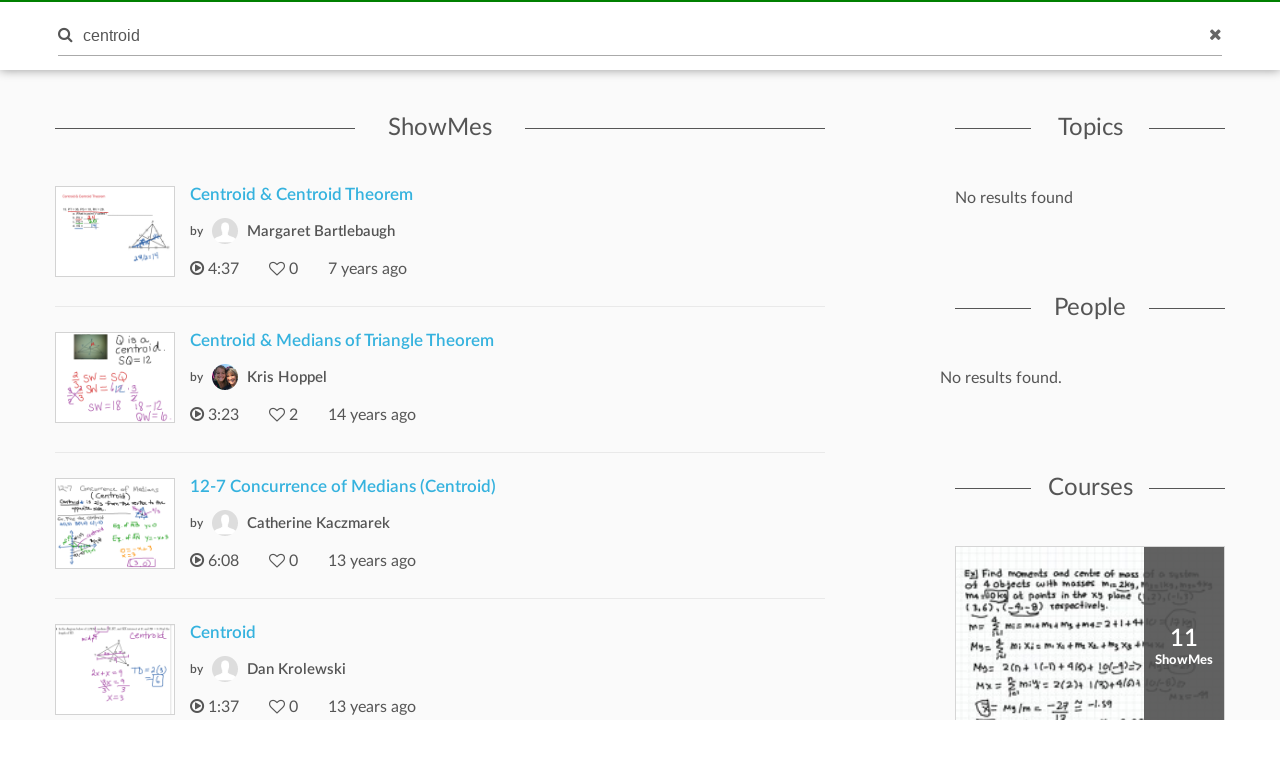

--- FILE ---
content_type: text/html; charset=utf-8
request_url: https://www.showme.com/search/?q=centroid
body_size: 10173
content:
<!DOCTYPE html>
<html>
<head>
    <base href="/">
    <title>ShowMe - centroid</title>
    <meta charset="utf-8">
    <meta http-equiv="X-UA-Compatible" content="IE=edge">
    <meta http-equiv="Content-Type" content="text/html;charset=utf-8"/>
    <meta name="viewport" content="width=device-width" />
    <meta name="viewport" content="width=device-width, initial-scale=1">
    <meta name="author" content="ShowMe"/>
    <meta name="google-site-verification" content="e0JjY-CAHyyIiZUVwiFCq3Jp1Ws7RIPiBtxzoSileU8"/>
    <meta name="apple-itunes-app" content="app-id=445066279">
            <meta name="description" content="ShowMe is an open learning community featuring interactive lessons on a variety of topics."/>            <meta name="keywords" lang="en" content="showme, online learning, lessons, education"/>    <meta name="revisit-after" content="2 Days"/>
    <meta name="expires" content="never"/>
    <meta name="distribution" content="global"/>
            <meta name="robots" content="index,follow"/>
        <link rel="preload" href="/v3/fonts/lato-light/lato-light.woff2" as="font" type="font/woff2" crossorigin>
    <link rel="preload" href="/v3/fonts/lato-heavy/lato-heavy.woff2" as="font" type="font/woff2" crossorigin>
    <link rel="preload" href="/v3/fonts/lato-normal/lato-normal.woff2" as="font" type="font/woff2" crossorigin>
    <link rel="preload" href="/v3/fonts/lato-semibold/lato-semibold.woff2" as="font" type="font/woff2" crossorigin>
    <link rel="preload" href="/v3/fonts/lato-normal-italic/lato-normal-italic.woff2" as="font" type="font/woff2" crossorigin>
            <meta property="fb:app_id" content="183093968375080"/>
        <meta property="og:url" content="https://www.showme.com"/>
        <meta property="og:title" content="ShowMe - The Online Learning Community"/>
        <meta property="og:image" content="http://media.showmeapp.com/pics/logowide2.png"/>
        <meta property="og:description" content="ShowMe is an open online learning community where anyone can learn and teach any topic. Our iPad app lets you easily create and share video lessons."/>
        <META HTTP-EQUIV="Content-type" CONTENT="text/html; charset=UTF-8">
        

    <link href="/v3/css/main.css" rel="stylesheet" />
    <link href="/v3/css/normalize.css" rel="stylesheet" />
    <link href="/v3/css/normalize.css" rel="stylesheet" />
    <link href="/v3/css/font-awesome.min.css" rel="stylesheet" />
    <link href="/v3/css/lato-font.min.css" rel="stylesheet" />
    <link href="/v3/css/grid.min.css" rel="stylesheet" />
    
    <link href="/v3/css/pages/search.css" rel="stylesheet"/>
    
        <!--<script type="text/javascript" src="/js/iepngfix_tilebg.js"></script>>
    <!--[if IE 6]>
    <link rel="stylesheet" type="text/css" href="/css/fix-ie6.css"/>
    <![endif]-->
    <!--[if IE]>
    <link rel="stylesheet" type="text/css" href="/css/fix-ie.css"/>
    <![endif]-->
    <script type="text/javascript" src="/v3/js/jquery.min.js"></script>
    <script type="text/javascript">var _sf_startpt = (new Date()).getTime()</script>
    <script type="text/javascript" src="/v3/js/main.js"></script>
    
            
    <link href="/v3/css/select2.min.css" rel="stylesheet" />
    <script type="text/javascript" src="/v3/js/jquery.datePicker.js"></script>
    <script type="text/javascript" src="/v3/js/jquery.validate.pack.js"></script>
    <script type="text/javascript" src="/v3/js/jquery.form.js"></script>
    <script type="text/javascript" src="/v3/js/date.js"></script>
    <script type="text/javascript" src="/v3/js/popup.js"></script>
    <script type="text/javascript" src="/v3/js/underscore.js"></script>
    <script type="text/javascript" src="/v3/js/browser.min.js"></script>
    <script type="text/javascript" src="/v3/js/boxy.js"></script>
    <script type="text/javascript" src="/v3/js/select2.min.js"></script>
    <script type="text/javascript" src="/v3/js/jquery.creditCardValidator.js"></script>
    <script type="text/javascript" src="/v3/js/main_old.js"></script>
    
            
    <script type="text/javascript" language="javascript">
    

        
            var flagForAxajCallTopicOrg = 0;
            var loggedin = false;
            var userid = 0;
            var userRole = 0;
             
                var APPURL = "";
            </script>

    <!-- main styles -->
    
    <style>
        .btn-create:hover{
            background-color: #0b93d5;
        }
    </style>
        <!-- Facebook Pixel Code -->
        <!-- End Facebook Pixel Code -->
  <!-- PayPal BEGIN -->
  <!-- PayPal END -->
    <script type="text/javascript">
        (function(a,b,c,d,e,f,g){e['ire_o']=c;e[c]=e[c]||function(){(e[c].a=e[c].a||[]).push(arguments)};f=d.createElement(b);g=d.getElementsByTagName(b)[0];f.async=1;f.src=a;g.parentNode.insertBefore(f,g);})('https://utt.impactcdn.com/A2977075-dbf6-493c-b594-baab0cf61ccb1.js','script','ire',document,window);
    </script>
    
    
        <!-- Google Tag Manager -->
        <script>(function(w,d,s,l,i){w[l]=w[l]||[];w[l].push({'gtm.start':
                    new Date().getTime(),event:'gtm.js'});var f=d.getElementsByTagName(s)[0],
                j=d.createElement(s),dl=l!='dataLayer'?'&l='+l:'';j.async=true;j.src=
                'https://www.googletagmanager.com/gtm.js?id='+i+dl;f.parentNode.insertBefore(j,f);
            })(window,document,'script','dataLayer','GTM-W96GKHJ');</script>
        <!-- End Google Tag Manager -->
    
<script async src="https://pagead2.googlesyndication.com/pagead/js/adsbygoogle.js?client=ca-pub-8598995915458133"
     crossorigin="anonymous"></script>
</head>
<body >
    
    <script type="text/javascript">
        ire('identify', {
            customerId: '',
            customerEmail: ''
        });
    </script>
    
    <!-- Google Tag Manager (noscript) -->
    <noscript><iframe src="https://www.googletagmanager.com/ns.html?id=GTM-W96GKHJ"
                      height="0" width="0" style="display:none;visibility:hidden"></iframe></noscript>
    <!-- End Google Tag Manager (noscript) -->
    <div class="cm-app-component">
        <div class="main">
         <div class="cm-navbar"style="border-top: 2px solid green">
             <div class="se-navbar-box">
                <div class="se-navbar">
                    <div class="navbar-search active">
                        <form method="GET" action="/search">
                            <div class="search-input">
                                <input type="text" name="q" id="search_field" placeholder="Search ShowMes, topics and people"
                                       value="centroid" >
                            </div>
                            <div class="submit-search fa fa-search"></div>
                            <div class="cancel-search fa fa-close"></div>
                        </form>
                    </div>
                    <ul class="navbar-items">
                        <li class="logo mobile-item logo-sm mobile-menu-switcher"><a href="javascript:;"><img src="/v3/images/svg/logo-plus-text.svg"></a></li>
                        <li class="link"><a href="/learn">Learn</a></li>
                        <li class="link"><a href="/pricing">Pricing</a></li>
                        <li class="btn btn-outline"><a onmouseover="this.style.backgroundColor='#f2f7f9'" onmouseout="this.style.backgroundColor='#fff'" href="/create">Create a ShowMe</a></li>
                        <li class="logo logo-lg"><a href="/"><img src="/v3/images/svg/logo-plus-text.svg"></a></li>
                        <li class="logo logo-sm"><a href="/"><img src="/v3/images/svg/logo.svg"></a></li>

                        <!-- es ete aut exac 4i -->
                        <!-- <li class="btn pull-right"><a href="/learn">Sign Up</a></li>
                        <li class="link pull-right"><a href="javascript:;">Login</a></li> -->

                        <!-- auth exaci -->
                                                    <!-- es ete aut exac 4i -->
                            <li class="link pull-right signup-btn"><a href="/signup">Sign Up</a></li>
                            <li class="link pull-right"><a href="/login">Login</a></li>
                                                <li class="icon pull-right"><a href="javascript:;" class="fa fa-search enable-search"></a></li>
                        <li class="icon pull-right mobile-item"><a href="javascript:;" class="fa fa-search enable-search"></a></li>
                    </ul>
                </div>
            </div>
            <ul class="se-mobile-menu">
                                    <li class="menu-item"><a href="https://www.showme.com">Home</a></li>
                                <li class="menu-item"><a href="/create">Create a ShowMe</a></li>
                <li class="menu-item"><a href="/learn">Learn</a></li>
                                                                <li class="menu-item"><a href="/pricing">Pricing</a></li>
                <li class="menu-item bb"><a href="/blog">Blog</a></li>
                <li class="menu-item"><a href="/community_guidelines">Community Guidelines</a></li>
                <li class="menu-item"><a href="/faq">FAQ</a></li>
                <li class="menu-item bb"><a href="/contact">Contact Us</a></li>
                                <li class="menu-item"><a href="/login">Log In</a></li>
                <li class="menu-item"><a href="/signup">Sign Up</a></li>
                            </ul>
            <div class="se-content se-desktop-menu-content">
                <ul class="se-desktop-menu link-no-style list-unstyled" (click)="switchDesktopMenu()">
                    <li><a href="/profile#Profile">Edit Profile</a></li>
                    <li><a href="/profile#Showmes">Edit ShowMes</a></li>
                                                                                    <li><a href="/profile#Students">Students</a></li>
                        <li><a href="/students_showmes">Students' ShowMes</a></li>
                                        <li><a href="/profile#Settings">Settings</a></li>
                    <li><a href="/user_subscriptions">My Subscriptions</a></li>
                    <li><a href="/referral_program">ShowMe Ambassadors</a></li>
                    <li><a href="javascript:" class="logout">Logout</a></li>
                </ul>
            </div>
        </div>
	<script>
		if (!loggedin) {
            var following = [];
            var topicsFollowStatus = [];
		}else{
			var following = false
			var topicsFollowStatus = null
		}
	</script>


<script type="text/template" id="template">
    <% _.each( rc.data.items, function( listItem ){ %>
    <div class="col-xs-12 col-sm-6 col-md-12 search-showme-col">
        <div class="search-showme-box">
            <div class="video-link-box">
                <img alt="most-viewed-thumbnail" src="<%- listItem.thumbnail %>">
                <% if(listItem.privacy == 'paid'){ %>
                <div class="price_green_ribbon">
                    <span class="price">$1.99</span>
                </div>
                <% } %>
                <a rel="Search:<%- listItem.id %>" href="/sh/?h=<%- listItem.url_hash %>">
                    <div class="hover-box"></div>
                </a>
            </div>
            <div class="video-link-footer-box link-no-style lg">
                <a rel="Search:<%- listItem.id %>" href="/sh/?h=<%- listItem.url_hash %>"><%- truncateString(listItem.title,60) %></a>
                <div class="topic-item-author">

                    <span class="avatar-pre">by</span>
                    <span class="avatar">
                        <a href="/<%- listItem.creator_user_name %>">
                            <img alt="crator-avatar" src="<%- listItem.creator_avatar %>">
                        </a>
                    </span>
                    <span>
                        <a href="/<%- listItem.creator_user_name %>"><%- listItem.creator_fname %> <%- listItem.creator_lname %></a>
                    </span>

                        <span class="pull-right likes-box">
                            <span class="fa fa-heart-o"></span>
                            <span></span>
                        </span>
                </div>
                <div class="topic-item-details">
                    <ul class="list-unstyled list-inline">
                        <li>
                            <% if(listItem.showme_type == "video"){ %>
                            <span class="fa fa-play-circle-o"></span>
                            <span><%- fancyTimeFormat(listItem.duration/1000) %></span>
                            <%}else{%>
                            <span class="fa fa-file-text-o"></span>
                            <span><%- listItem.page_count %></span>
                            <%}%>
                        </li>
                        <li>
                            <span class="fa fa-heart-o"></span>
                            <span><%- listItem.likes %></span>
                        </li>
                        <li>
                            <span><%- timeSince(listItem.uploaded_time) %></span>
                        </li>
                    </ul>
                </div>
            </div>
        </div>
    </div>
    <% }); %>
</script>

<script type="text/template" id="template-topics">
    <% _.each( topic.data.items, function( listItem ){ %>
        <li>
            <div class="topic-title">
                <a href="/topic/<%- listItem.slug %>"><%- listItem.name %></a>
            </div>
            <div class="topic-actions">
                <!--<button class="follow-btn btn-outline <% if(Object.values(topicsFollowStatus).indexOf(listItem.id) != -1){ %>fill<% }%>" type="button" data-toggle="tooltip" title="<% if(Object.values(topicsFollowStatus).indexOf(listItem.id) != -1){%>Unfollow<%}else{%>Follow<%}%>" onclick="<% if(Object.values(topicsFollowStatus).indexOf(listItem.id) != -1){%> un<%}%>followtopicSearch(<%- listItem.id %>,this)"><% if(Object.values(topicsFollowStatus).indexOf(listItem.id) == -1){ %><span class="fa fa-rss" aria-hidden="true"></span> <% }else{ %> <span class="fa fa-check" style='font-size: 14px;' aria-hidden="true"></span><% } %></button>-->
            </div>
        </li>
    <% }); %>
</script>

<script type="text/template" class="search-template-pepole">
    <% _.each( pepole.data.items, function( listItem ){ %>
        <div class="recomended-item">
            <div class="avatar">
                <a href="/<%- listItem.user_name %>">
                    <img alt="avatar" src="<%- listItem.avatar %>">
                </a>
            </div>
            <div class="actions">
                <button data-toggle="tooltip" title="<% if(Object.values(following).indexOf(listItem.user_id) == -1){ %>Follow<%}else{%>Unfollow<%}%>" class="follow-btn btn-outline <% if(Object.values(following).indexOf(listItem.user_id) == -1){ %><%}else{%>fill<%}%>"  name="button" onclick="javascript:multyfollow(<%-listItem.user_id%>, this)">
                    <% if(Object.values(following).indexOf(listItem.user_id) == -1){ %><span class="fa fa-rss" aria-hidden="true"></span><% }else{ %><span class="fa fa-check" aria-hidden="true"></span><% } %>
                </button>
            </div>
            <div class="name">
                <a href="/<%- listItem.user_name %>">
                    <%- listItem.fname %> <%- listItem.lname %>
                </a>
            </div>
        </div>
    <% }); %>
</script>

<script type="text/template" id="template-courses">
    <% _.each( rc.data.items, function( listItem ){ %>
    <div class="col-md-12 col-sm-12 col-xs-12">
        <div class="course-tiem">
            <div class="se-grid-item">
                <a class="item-link" href="/course/<%- listItem.id %>">
                    <img alt="course-thumbnail" src="<%- listItem.thumbnail %>">
                    <div class="left-panel">
                        <div class="description">
                            <p class="big-text"><%- listItem.showmes_count %></p>
                            <span>ShowMes</span>
                        </div>
                    </div>
                </a>
            </div>
            <div class="video-link-footer-box link-no-style">
                <a href="/course/<%- listItem.id %>"><%- truncateString(listItem.name,20) %></a>
                <div class="topic-item-author">
                    <span class="avatar-pre">by</span>
                    <a href="/<%- listItem.creator_user_name %>">
                        <span class="avatar">
                            <img alt="crator-avatar" src="<%- listItem.creator_avatar %>">
                        </span>
                        <span>
                            <%- listItem.creator_fname %>
                            <%- listItem.creator_lname %>
                        </span>
                    </a>
                    <span class="pull-right likes-box">
                        <span class="fa fa-heart-o"></span>
                        <span><%- listItem.likes %></span>
                    </span>
                </div>
            </div>
        </div>
    </div>
    <% }); %>
</script>
<div id="mainContent">
	<div class="se-content">
        		<div class="search-body">
			<div class="row">
				<div class="col-xs-12 col-sm-7 col-md-8">
					<div class="search-showmes se-data-wait loaded">
						<div class="se-line-title">ShowMes</div>
						<div class="search-content search-content-1">
							<div class="row">
                                                                                                    	                                        											<div class="col-xs-12 col-sm-6 col-md-12 search-showme-col">
											<div class="search-showme-box">
									 			<div class="video-link-box">
                                                                                            																	<img alt="most-viewed-thumbnail" src="https://showme1-9071.kxcdn.com/2018/04/16/20/8P3fMrA_ShowMe_last_thumb.jpg">
													                                                    													<a rel="Search:2829864:centroid:1:" href="/sh/?h=8P3fMrA">
														<div class="hover-box"></div>
													</a>
												</div>
												<div class="video-link-footer-box link-no-style lg">
													<a rel="Search:2829864:centroid:1:" href="/sh/?h=8P3fMrA">Centroid &#38; Centroid Theorem</a>
													<div class="topic-item-author">
                                                        														<span class="avatar-pre">by</span>
															<span class="avatar">
																<a href="/Margaret-Bartlebaugh">
																	<img alt="crator-avatar" src="https://showme1-9071.kxcdn.com/pics/generic-profile-pic-v2.png">
																</a>
															</span>
														<span>
															<a href="/Margaret-Bartlebaugh">Margaret Bartlebaugh</a>
														</span>
																												<span class="pull-right likes-box">
															<span class="fa fa-heart-o"></span>
															<span>0</span>
														</span>
													</div>
													<div class="topic-item-details">
														<ul class="list-unstyled list-inline">
															<li>
                                                                																	<span class="fa fa-play-circle-o"></span>
																	<span>4:37</span>
                                                                															</li>
															<li>
																<span class="fa fa-heart-o"></span>
																<span>0</span>
															</li>
															<li>
																<span>7 years  ago</span>
															</li>
														</ul>
													</div>
												</div>
											</div>
										</div>
																			                                        											<div class="col-xs-12 col-sm-6 col-md-12 search-showme-col">
											<div class="search-showme-box">
									 			<div class="video-link-box">
                                                                                            																	<img alt="most-viewed-thumbnail" src="https://showme0-9071.kxcdn.com/files/45132/pictures/thumbs/133414/last_thumb1326944655.jpg">
													                                                    													<a rel="Search:133414:centroid:2:" href="/sh/?h=NxznIUC">
														<div class="hover-box"></div>
													</a>
												</div>
												<div class="video-link-footer-box link-no-style lg">
													<a rel="Search:133414:centroid:2:" href="/sh/?h=NxznIUC">Centroid &#38; Medians of Triangle Theorem</a>
													<div class="topic-item-author">
                                                        														<span class="avatar-pre">by</span>
															<span class="avatar">
																<a href="/Khoppel">
																	<img alt="crator-avatar" src="https://showme1-9071.kxcdn.com/pics/profile/avatar/Khoppel_1c1e521a465ae36826cd001aa4b7b367.png">
																</a>
															</span>
														<span>
															<a href="/Khoppel">Kris Hoppel</a>
														</span>
																												<span class="pull-right likes-box">
															<span class="fa fa-heart-o"></span>
															<span>2</span>
														</span>
													</div>
													<div class="topic-item-details">
														<ul class="list-unstyled list-inline">
															<li>
                                                                																	<span class="fa fa-play-circle-o"></span>
																	<span>3:23</span>
                                                                															</li>
															<li>
																<span class="fa fa-heart-o"></span>
																<span>2</span>
															</li>
															<li>
																<span>14 years  ago</span>
															</li>
														</ul>
													</div>
												</div>
											</div>
										</div>
																			                                        											<div class="col-xs-12 col-sm-6 col-md-12 search-showme-col">
											<div class="search-showme-box">
									 			<div class="video-link-box">
                                                                                            																	<img alt="most-viewed-thumbnail" src="https://showme0-9071.kxcdn.com/files/70924/pictures/thumbs/199436/last_thumb1334429146.jpg">
													                                                    													<a rel="Search:199436:centroid:3:" href="/sh/?h=E2yd1yi">
														<div class="hover-box"></div>
													</a>
												</div>
												<div class="video-link-footer-box link-no-style lg">
													<a rel="Search:199436:centroid:3:" href="/sh/?h=E2yd1yi">12-7 Concurrence of Medians (Centroid)</a>
													<div class="topic-item-author">
                                                        														<span class="avatar-pre">by</span>
															<span class="avatar">
																<a href="/cathykaczmarek">
																	<img alt="crator-avatar" src="https://showme1-9071.kxcdn.com/pics/generic-profile-pic-v2.png">
																</a>
															</span>
														<span>
															<a href="/cathykaczmarek">Catherine Kaczmarek</a>
														</span>
																												<span class="pull-right likes-box">
															<span class="fa fa-heart-o"></span>
															<span>0</span>
														</span>
													</div>
													<div class="topic-item-details">
														<ul class="list-unstyled list-inline">
															<li>
                                                                																	<span class="fa fa-play-circle-o"></span>
																	<span>6:08</span>
                                                                															</li>
															<li>
																<span class="fa fa-heart-o"></span>
																<span>0</span>
															</li>
															<li>
																<span>13 years  ago</span>
															</li>
														</ul>
													</div>
												</div>
											</div>
										</div>
																			                                        											<div class="col-xs-12 col-sm-6 col-md-12 search-showme-col">
											<div class="search-showme-box">
									 			<div class="video-link-box">
                                                                                            																	<img alt="most-viewed-thumbnail" src="https://showme0-9071.kxcdn.com/files/65632/pictures/thumbs/209080/last_thumb1335615871.jpg">
													                                                    													<a rel="Search:209080:centroid:4:" href="/sh/?h=XsExDiS">
														<div class="hover-box"></div>
													</a>
												</div>
												<div class="video-link-footer-box link-no-style lg">
													<a rel="Search:209080:centroid:4:" href="/sh/?h=XsExDiS">Centroid</a>
													<div class="topic-item-author">
                                                        														<span class="avatar-pre">by</span>
															<span class="avatar">
																<a href="/dkro7585">
																	<img alt="crator-avatar" src="https://showme1-9071.kxcdn.com/pics/generic-profile-pic-v2.png">
																</a>
															</span>
														<span>
															<a href="/dkro7585">Dan Krolewski</a>
														</span>
																												<span class="pull-right likes-box">
															<span class="fa fa-heart-o"></span>
															<span>0</span>
														</span>
													</div>
													<div class="topic-item-details">
														<ul class="list-unstyled list-inline">
															<li>
                                                                																	<span class="fa fa-play-circle-o"></span>
																	<span>1:37</span>
                                                                															</li>
															<li>
																<span class="fa fa-heart-o"></span>
																<span>0</span>
															</li>
															<li>
																<span>13 years  ago</span>
															</li>
														</ul>
													</div>
												</div>
											</div>
										</div>
																			                                        											<div class="col-xs-12 col-sm-6 col-md-12 search-showme-col">
											<div class="search-showme-box">
									 			<div class="video-link-box">
                                                                                            																	<img alt="most-viewed-thumbnail" src="https://showme0-9071.kxcdn.com/files/52915/pictures/thumbs/386781/last_thumb1349975948.jpg">
													                                                    													<a rel="Search:386781:centroid:5:" href="/sh/?h=nrMOFGa">
														<div class="hover-box"></div>
													</a>
												</div>
												<div class="video-link-footer-box link-no-style lg">
													<a rel="Search:386781:centroid:5:" href="/sh/?h=nrMOFGa">5-3 ex. 1 Centroid</a>
													<div class="topic-item-author">
                                                        														<span class="avatar-pre">by</span>
															<span class="avatar">
																<a href="/smarker">
																	<img alt="crator-avatar" src="https://showme1-9071.kxcdn.com/pics/profile/avatar/smarker_b28410f5cb286c056aa43ed1a66b5846.jpg">
																</a>
															</span>
														<span>
															<a href="/smarker">Stephen Marker</a>
														</span>
																												<span class="pull-right likes-box">
															<span class="fa fa-heart-o"></span>
															<span>0</span>
														</span>
													</div>
													<div class="topic-item-details">
														<ul class="list-unstyled list-inline">
															<li>
                                                                																	<span class="fa fa-play-circle-o"></span>
																	<span>5:21</span>
                                                                															</li>
															<li>
																<span class="fa fa-heart-o"></span>
																<span>0</span>
															</li>
															<li>
																<span>13 years  ago</span>
															</li>
														</ul>
													</div>
												</div>
											</div>
										</div>
																			                                        											<div class="col-xs-12 col-sm-6 col-md-12 search-showme-col">
											<div class="search-showme-box">
									 			<div class="video-link-box">
                                                                                            																	<img alt="most-viewed-thumbnail" src="https://showme0-9071.kxcdn.com/files/52915/pictures/thumbs/387404/last_thumb1349982357.jpg">
													                                                    													<a rel="Search:387404:centroid:6:" href="/sh/?h=q2ZZlrM">
														<div class="hover-box"></div>
													</a>
												</div>
												<div class="video-link-footer-box link-no-style lg">
													<a rel="Search:387404:centroid:6:" href="/sh/?h=q2ZZlrM">5-3 ex. 2 Graphing Centroid</a>
													<div class="topic-item-author">
                                                        														<span class="avatar-pre">by</span>
															<span class="avatar">
																<a href="/smarker">
																	<img alt="crator-avatar" src="https://showme1-9071.kxcdn.com/pics/profile/avatar/smarker_b28410f5cb286c056aa43ed1a66b5846.jpg">
																</a>
															</span>
														<span>
															<a href="/smarker">Stephen Marker</a>
														</span>
																												<span class="pull-right likes-box">
															<span class="fa fa-heart-o"></span>
															<span>0</span>
														</span>
													</div>
													<div class="topic-item-details">
														<ul class="list-unstyled list-inline">
															<li>
                                                                																	<span class="fa fa-play-circle-o"></span>
																	<span>3:32</span>
                                                                															</li>
															<li>
																<span class="fa fa-heart-o"></span>
																<span>0</span>
															</li>
															<li>
																<span>13 years  ago</span>
															</li>
														</ul>
													</div>
												</div>
											</div>
										</div>
																			                                        											<div class="col-xs-12 col-sm-6 col-md-12 search-showme-col">
											<div class="search-showme-box">
									 			<div class="video-link-box">
                                                                                            																	<img alt="most-viewed-thumbnail" src="https://showme0-9071.kxcdn.com/files/128932/pictures/thumbs/408509/last_thumb1350569083.jpg">
													                                                    													<a rel="Search:408509:centroid:7:" href="/sh/?h=Rh9x6x6">
														<div class="hover-box"></div>
													</a>
												</div>
												<div class="video-link-footer-box link-no-style lg">
													<a rel="Search:408509:centroid:7:" href="/sh/?h=Rh9x6x6">Centroid composite area, 5.4</a>
													<div class="topic-item-author">
                                                        														<span class="avatar-pre">by</span>
															<span class="avatar">
																<a href="/T-Thomas">
																	<img alt="crator-avatar" src="https://showme1-9071.kxcdn.com/pics/generic-profile-pic-v2.png">
																</a>
															</span>
														<span>
															<a href="/T-Thomas">T Thomas</a>
														</span>
																												<span class="pull-right likes-box">
															<span class="fa fa-heart-o"></span>
															<span>0</span>
														</span>
													</div>
													<div class="topic-item-details">
														<ul class="list-unstyled list-inline">
															<li>
                                                                																	<span class="fa fa-play-circle-o"></span>
																	<span>10:26</span>
                                                                															</li>
															<li>
																<span class="fa fa-heart-o"></span>
																<span>0</span>
															</li>
															<li>
																<span>13 years  ago</span>
															</li>
														</ul>
													</div>
												</div>
											</div>
										</div>
																			                                        											<div class="col-xs-12 col-sm-6 col-md-12 search-showme-col">
											<div class="search-showme-box">
									 			<div class="video-link-box">
                                                                                            																	<img alt="most-viewed-thumbnail" src="https://showme0-9071.kxcdn.com/files/128932/pictures/thumbs/410767/last_thumb1350594669.jpg">
													                                                    													<a rel="Search:410767:centroid:8:" href="/sh/?h=xyuRwJM">
														<div class="hover-box"></div>
													</a>
												</div>
												<div class="video-link-footer-box link-no-style lg">
													<a rel="Search:410767:centroid:8:" href="/sh/?h=xyuRwJM">Centroid by integration, 5.48</a>
													<div class="topic-item-author">
                                                        														<span class="avatar-pre">by</span>
															<span class="avatar">
																<a href="/T-Thomas">
																	<img alt="crator-avatar" src="https://showme1-9071.kxcdn.com/pics/generic-profile-pic-v2.png">
																</a>
															</span>
														<span>
															<a href="/T-Thomas">T Thomas</a>
														</span>
																												<span class="pull-right likes-box">
															<span class="fa fa-heart-o"></span>
															<span>0</span>
														</span>
													</div>
													<div class="topic-item-details">
														<ul class="list-unstyled list-inline">
															<li>
                                                                																	<span class="fa fa-play-circle-o"></span>
																	<span>24:46</span>
                                                                															</li>
															<li>
																<span class="fa fa-heart-o"></span>
																<span>0</span>
															</li>
															<li>
																<span>13 years  ago</span>
															</li>
														</ul>
													</div>
												</div>
											</div>
										</div>
																			                                        											<div class="col-xs-12 col-sm-6 col-md-12 search-showme-col">
											<div class="search-showme-box">
									 			<div class="video-link-box">
                                                                                            																	<img alt="most-viewed-thumbnail" src="https://showme0-9071.kxcdn.com/files/128932/pictures/thumbs/410823/last_thumb1350596181.jpg">
													                                                    													<a rel="Search:410823:centroid:9:" href="/sh/?h=ZnNV47c">
														<div class="hover-box"></div>
													</a>
												</div>
												<div class="video-link-footer-box link-no-style lg">
													<a rel="Search:410823:centroid:9:" href="/sh/?h=ZnNV47c">X-centroid by integration, 5.48</a>
													<div class="topic-item-author">
                                                        														<span class="avatar-pre">by</span>
															<span class="avatar">
																<a href="/T-Thomas">
																	<img alt="crator-avatar" src="https://showme1-9071.kxcdn.com/pics/generic-profile-pic-v2.png">
																</a>
															</span>
														<span>
															<a href="/T-Thomas">T Thomas</a>
														</span>
																												<span class="pull-right likes-box">
															<span class="fa fa-heart-o"></span>
															<span>0</span>
														</span>
													</div>
													<div class="topic-item-details">
														<ul class="list-unstyled list-inline">
															<li>
                                                                																	<span class="fa fa-play-circle-o"></span>
																	<span>17:31</span>
                                                                															</li>
															<li>
																<span class="fa fa-heart-o"></span>
																<span>0</span>
															</li>
															<li>
																<span>13 years  ago</span>
															</li>
														</ul>
													</div>
												</div>
											</div>
										</div>
																			                                        											<div class="col-xs-12 col-sm-6 col-md-12 search-showme-col">
											<div class="search-showme-box">
									 			<div class="video-link-box">
                                                                                            																	<img alt="most-viewed-thumbnail" src="https://showme0-9071.kxcdn.com/files/128932/pictures/thumbs/410861/last_thumb1350597354.jpg">
													                                                    													<a rel="Search:410861:centroid:10:" href="/sh/?h=3sq4Ovo">
														<div class="hover-box"></div>
													</a>
												</div>
												<div class="video-link-footer-box link-no-style lg">
													<a rel="Search:410861:centroid:10:" href="/sh/?h=3sq4Ovo">Y-centroid by integration, 5.48</a>
													<div class="topic-item-author">
                                                        														<span class="avatar-pre">by</span>
															<span class="avatar">
																<a href="/T-Thomas">
																	<img alt="crator-avatar" src="https://showme1-9071.kxcdn.com/pics/generic-profile-pic-v2.png">
																</a>
															</span>
														<span>
															<a href="/T-Thomas">T Thomas</a>
														</span>
																												<span class="pull-right likes-box">
															<span class="fa fa-heart-o"></span>
															<span>0</span>
														</span>
													</div>
													<div class="topic-item-details">
														<ul class="list-unstyled list-inline">
															<li>
                                                                																	<span class="fa fa-play-circle-o"></span>
																	<span>12:32</span>
                                                                															</li>
															<li>
																<span class="fa fa-heart-o"></span>
																<span>0</span>
															</li>
															<li>
																<span>13 years  ago</span>
															</li>
														</ul>
													</div>
												</div>
											</div>
										</div>
																			                                        											<div class="col-xs-12 col-sm-6 col-md-12 search-showme-col">
											<div class="search-showme-box">
									 			<div class="video-link-box">
                                                                                            																	<img alt="most-viewed-thumbnail" src="https://showme0-9071.kxcdn.com/files/21108/pictures/thumbs/532773/last_thumb1354389704.jpg">
													                                                    													<a rel="Search:532773:centroid:11:" href="/sh/?h=oyspa6q">
														<div class="hover-box"></div>
													</a>
												</div>
												<div class="video-link-footer-box link-no-style lg">
													<a rel="Search:532773:centroid:11:" href="/sh/?h=oyspa6q">Geom 5-4 centroid</a>
													<div class="topic-item-author">
                                                        														<span class="avatar-pre">by</span>
															<span class="avatar">
																<a href="/reiddav">
																	<img alt="crator-avatar" src="https://showme1-9071.kxcdn.com/pics/generic-profile-pic-v2.png">
																</a>
															</span>
														<span>
															<a href="/reiddav">Dave Reid</a>
														</span>
																												<span class="pull-right likes-box">
															<span class="fa fa-heart-o"></span>
															<span>0</span>
														</span>
													</div>
													<div class="topic-item-details">
														<ul class="list-unstyled list-inline">
															<li>
                                                                																	<span class="fa fa-play-circle-o"></span>
																	<span>1:52</span>
                                                                															</li>
															<li>
																<span class="fa fa-heart-o"></span>
																<span>0</span>
															</li>
															<li>
																<span>13 years  ago</span>
															</li>
														</ul>
													</div>
												</div>
											</div>
										</div>
																			                                        											<div class="col-xs-12 col-sm-6 col-md-12 search-showme-col">
											<div class="search-showme-box">
									 			<div class="video-link-box">
                                                                                            																	<img alt="most-viewed-thumbnail" src="https://showme0-9071.kxcdn.com/files/75126/pictures/thumbs/577210/last_thumb1355785489.jpg">
													                                                    													<a rel="Search:577210:centroid:12:" href="/sh/?h=OiP8tcW">
														<div class="hover-box"></div>
													</a>
												</div>
												<div class="video-link-footer-box link-no-style lg">
													<a rel="Search:577210:centroid:12:" href="/sh/?h=OiP8tcW">5-3 Find the Centroid on a Graph</a>
													<div class="topic-item-author">
                                                        														<span class="avatar-pre">by</span>
															<span class="avatar">
																<a href="/Mooremath">
																	<img alt="crator-avatar" src="https://showme1-9071.kxcdn.com/pics/generic-profile-pic-v2.png">
																</a>
															</span>
														<span>
															<a href="/Mooremath">Christine Piasecki</a>
														</span>
																												<span class="pull-right likes-box">
															<span class="fa fa-heart-o"></span>
															<span>1</span>
														</span>
													</div>
													<div class="topic-item-details">
														<ul class="list-unstyled list-inline">
															<li>
                                                                																	<span class="fa fa-play-circle-o"></span>
																	<span>6:43</span>
                                                                															</li>
															<li>
																<span class="fa fa-heart-o"></span>
																<span>1</span>
															</li>
															<li>
																<span>13 years  ago</span>
															</li>
														</ul>
													</div>
												</div>
											</div>
										</div>
																			                                        											<div class="col-xs-12 col-sm-6 col-md-12 search-showme-col">
											<div class="search-showme-box">
									 			<div class="video-link-box">
                                                                                            																	<img alt="most-viewed-thumbnail" src="https://showme0-9071.kxcdn.com/files/330797/pictures/thumbs/582155/last_thumb1355936031.jpg">
													                                                    													<a rel="Search:582155:centroid:13:" href="/sh/?h=ZkvFtKq">
														<div class="hover-box"></div>
													</a>
												</div>
												<div class="video-link-footer-box link-no-style lg">
													<a rel="Search:582155:centroid:13:" href="/sh/?h=ZkvFtKq">Centroid by Kaitlin</a>
													<div class="topic-item-author">
                                                        														<span class="avatar-pre">by</span>
															<span class="avatar">
																<a href="/Kaitlin-Raque">
																	<img alt="crator-avatar" src="https://showme1-9071.kxcdn.com/pics/generic-profile-pic-v2.png">
																</a>
															</span>
														<span>
															<a href="/Kaitlin-Raque">Kaitlin Raque</a>
														</span>
																												<span class="pull-right likes-box">
															<span class="fa fa-heart-o"></span>
															<span>0</span>
														</span>
													</div>
													<div class="topic-item-details">
														<ul class="list-unstyled list-inline">
															<li>
                                                                																	<span class="fa fa-play-circle-o"></span>
																	<span>0:53</span>
                                                                															</li>
															<li>
																<span class="fa fa-heart-o"></span>
																<span>0</span>
															</li>
															<li>
																<span>13 years  ago</span>
															</li>
														</ul>
													</div>
												</div>
											</div>
										</div>
																			                                        											<div class="col-xs-12 col-sm-6 col-md-12 search-showme-col">
											<div class="search-showme-box">
									 			<div class="video-link-box">
                                                                                            																	<img alt="most-viewed-thumbnail" src="https://showme0-9071.kxcdn.com/files/128932/pictures/thumbs/756619/last_thumb1362496768.jpg">
													                                                    													<a rel="Search:756619:centroid:14:" href="/sh/?h=G1ocGGG">
														<div class="hover-box"></div>
													</a>
												</div>
												<div class="video-link-footer-box link-no-style lg">
													<a rel="Search:756619:centroid:14:" href="/sh/?h=G1ocGGG">2-D Centroid of Composite Area, 5-2</a>
													<div class="topic-item-author">
                                                        														<span class="avatar-pre">by</span>
															<span class="avatar">
																<a href="/T-Thomas">
																	<img alt="crator-avatar" src="https://showme1-9071.kxcdn.com/pics/generic-profile-pic-v2.png">
																</a>
															</span>
														<span>
															<a href="/T-Thomas">T Thomas</a>
														</span>
																												<span class="pull-right likes-box">
															<span class="fa fa-heart-o"></span>
															<span>0</span>
														</span>
													</div>
													<div class="topic-item-details">
														<ul class="list-unstyled list-inline">
															<li>
                                                                																	<span class="fa fa-play-circle-o"></span>
																	<span>11:10</span>
                                                                															</li>
															<li>
																<span class="fa fa-heart-o"></span>
																<span>0</span>
															</li>
															<li>
																<span>12 years  ago</span>
															</li>
														</ul>
													</div>
												</div>
											</div>
										</div>
																			                                        											<div class="col-xs-12 col-sm-6 col-md-12 search-showme-col">
											<div class="search-showme-box">
									 			<div class="video-link-box">
                                                                                            																	<img alt="most-viewed-thumbnail" src="https://showme0-9071.kxcdn.com/files/128932/pictures/thumbs/763976/last_thumb1362666390.jpg">
													                                                    													<a rel="Search:763976:centroid:15:" href="/sh/?h=8LN7BPk">
														<div class="hover-box"></div>
													</a>
												</div>
												<div class="video-link-footer-box link-no-style lg">
													<a rel="Search:763976:centroid:15:" href="/sh/?h=8LN7BPk">Centroid, Composite Shape, 5.6</a>
													<div class="topic-item-author">
                                                        														<span class="avatar-pre">by</span>
															<span class="avatar">
																<a href="/T-Thomas">
																	<img alt="crator-avatar" src="https://showme1-9071.kxcdn.com/pics/generic-profile-pic-v2.png">
																</a>
															</span>
														<span>
															<a href="/T-Thomas">T Thomas</a>
														</span>
																												<span class="pull-right likes-box">
															<span class="fa fa-heart-o"></span>
															<span>0</span>
														</span>
													</div>
													<div class="topic-item-details">
														<ul class="list-unstyled list-inline">
															<li>
                                                                																	<span class="fa fa-play-circle-o"></span>
																	<span>14:09</span>
                                                                															</li>
															<li>
																<span class="fa fa-heart-o"></span>
																<span>0</span>
															</li>
															<li>
																<span>12 years  ago</span>
															</li>
														</ul>
													</div>
												</div>
											</div>
										</div>
																			                                        											<div class="col-xs-12 col-sm-6 col-md-12 search-showme-col">
											<div class="search-showme-box">
									 			<div class="video-link-box">
                                                                                            																	<img alt="most-viewed-thumbnail" src="https://showme0-9071.kxcdn.com/files/128932/pictures/thumbs/764288/last_thumb1362669607.jpg">
													                                                    													<a rel="Search:764288:centroid:16:" href="/sh/?h=xaq6svA">
														<div class="hover-box"></div>
													</a>
												</div>
												<div class="video-link-footer-box link-no-style lg">
													<a rel="Search:764288:centroid:16:" href="/sh/?h=xaq6svA">Centroid by Integration</a>
													<div class="topic-item-author">
                                                        														<span class="avatar-pre">by</span>
															<span class="avatar">
																<a href="/T-Thomas">
																	<img alt="crator-avatar" src="https://showme1-9071.kxcdn.com/pics/generic-profile-pic-v2.png">
																</a>
															</span>
														<span>
															<a href="/T-Thomas">T Thomas</a>
														</span>
																												<span class="pull-right likes-box">
															<span class="fa fa-heart-o"></span>
															<span>0</span>
														</span>
													</div>
													<div class="topic-item-details">
														<ul class="list-unstyled list-inline">
															<li>
                                                                																	<span class="fa fa-play-circle-o"></span>
																	<span>41:29</span>
                                                                															</li>
															<li>
																<span class="fa fa-heart-o"></span>
																<span>0</span>
															</li>
															<li>
																<span>12 years  ago</span>
															</li>
														</ul>
													</div>
												</div>
											</div>
										</div>
																			                                        											<div class="col-xs-12 col-sm-6 col-md-12 search-showme-col">
											<div class="search-showme-box">
									 			<div class="video-link-box">
                                                                                            																	<img alt="most-viewed-thumbnail" src="https://showme0-9071.kxcdn.com/files/128932/pictures/thumbs/775852/last_thumb1363097185.jpg">
													                                                    													<a rel="Search:775852:centroid:17:" href="/sh/?h=uBb1OJU">
														<div class="hover-box"></div>
													</a>
												</div>
												<div class="video-link-footer-box link-no-style lg">
													<a rel="Search:775852:centroid:17:" href="/sh/?h=uBb1OJU">Centroid by integration, 5.37</a>
													<div class="topic-item-author">
                                                        														<span class="avatar-pre">by</span>
															<span class="avatar">
																<a href="/T-Thomas">
																	<img alt="crator-avatar" src="https://showme1-9071.kxcdn.com/pics/generic-profile-pic-v2.png">
																</a>
															</span>
														<span>
															<a href="/T-Thomas">T Thomas</a>
														</span>
																												<span class="pull-right likes-box">
															<span class="fa fa-heart-o"></span>
															<span>0</span>
														</span>
													</div>
													<div class="topic-item-details">
														<ul class="list-unstyled list-inline">
															<li>
                                                                																	<span class="fa fa-play-circle-o"></span>
																	<span>16:27</span>
                                                                															</li>
															<li>
																<span class="fa fa-heart-o"></span>
																<span>0</span>
															</li>
															<li>
																<span>12 years  ago</span>
															</li>
														</ul>
													</div>
												</div>
											</div>
										</div>
																			                                        											<div class="col-xs-12 col-sm-6 col-md-12 search-showme-col">
											<div class="search-showme-box">
									 			<div class="video-link-box">
                                                                                            																	<img alt="most-viewed-thumbnail" src="https://showme0-9071.kxcdn.com/files/128932/pictures/thumbs/775926/last_thumb1363098023.jpg">
													                                                    													<a rel="Search:775926:centroid:18:" href="/sh/?h=dj4YJ9s">
														<div class="hover-box"></div>
													</a>
												</div>
												<div class="video-link-footer-box link-no-style lg">
													<a rel="Search:775926:centroid:18:" href="/sh/?h=dj4YJ9s">Centroid by Integration, 5.140</a>
													<div class="topic-item-author">
                                                        														<span class="avatar-pre">by</span>
															<span class="avatar">
																<a href="/T-Thomas">
																	<img alt="crator-avatar" src="https://showme1-9071.kxcdn.com/pics/generic-profile-pic-v2.png">
																</a>
															</span>
														<span>
															<a href="/T-Thomas">T Thomas</a>
														</span>
																												<span class="pull-right likes-box">
															<span class="fa fa-heart-o"></span>
															<span>0</span>
														</span>
													</div>
													<div class="topic-item-details">
														<ul class="list-unstyled list-inline">
															<li>
                                                                																	<span class="fa fa-play-circle-o"></span>
																	<span>11:11</span>
                                                                															</li>
															<li>
																<span class="fa fa-heart-o"></span>
																<span>0</span>
															</li>
															<li>
																<span>12 years  ago</span>
															</li>
														</ul>
													</div>
												</div>
											</div>
										</div>
																																		</div>
															<div class="showmore-fixed  text-centered">
									<button class="btn show-more-showme btn-outline" type="button" onclick="SeeMoreShowmesSearch(2,0)">See More...</button>
								</div>
													</div>
					</div>
				</div>
				<div class="col-xs-12 col-sm-5 col-md-4 right-side">
					<div class="search-topics se-data-wait loaded">
						<div class="se-line-title sm">Topics</div>
						<div class="search-content search-courses-2">
                            No results found						</div>
					</div>
					<div class="search-people se-data-wait loaded">
						<div class="se-line-title sm">People</div>
						<div class="search-content">
							<div class="search-content-3">
																	<div class="row">No results found.</div>
															</div>
													</div>
					</div>
					<div class="search-courses search-courses-4 se-data-wait loaded">
						<div class="se-line-title sm">Courses</div>
						<div class="search-content">
                            								<div class="row search-content-4">
																														<div class="col-md-12 col-sm-12 col-xs-12">
												<div class="course-tiem">
													<div class="se-grid-item">
														<a class="item-link" href="/course/27197">
																															<img alt="course-thumbnail" src="https://showme1-9071.kxcdn.com/2020/06/16/16/Gq80jgW_ShowMe_last_thumb_200x150.jpg">
                                                            															<div class="left-panel">
																<div class="description">
																	<p class="big-text">11</p>
																	<span>ShowMes</span>
																</div>
															</div>
														</a>
													</div>
													<div class="video-link-footer-box link-no-style">
														<a href="/course/27197">moments &amp;#38; centroid videos</a>
														<div class="topic-item-author">
															<span class="avatar-pre">by</span>
															<a href="/">
																<span class="avatar">
																  <img alt="crator-avatar" src="https://showme1-9071.kxcdn.com/pics/profile/avatar/Reza-Shenassa_b53f8b7815995d2d9cdcc49e56ef5260.jpg">
																</span>
																<span>
																	university calculus tutor calculus 2 video tutor
																</span>
															</a>
															<span class="pull-right likes-box">
																<span class="fa fa-heart-o"></span>
																<span>0</span>
															</span>
														</div>
													</div>
												</div>
											</div>
																											</div>
																				</div>
					</div>
				</div>
			</div>
		</div>
	</div>
	<div class="login-modal">
		<div class="bg close-login-modal"></div>
		<div class="modal-body">
			<div class="close-login-modal"><i class="fa fa-close"></i></div>
			<p>You must be logged into ShowMe</p>
			<a href="/signup"><button class="btn">Signup</button></a>
			<span> - or - </span>
			<a href="/login"> <button class="btn btn-secondary" style="background-color: #9f9f9f">Login</button></a>
		</div>
	</div>
</div>
                <div class="cm-footer">
                    <div class="se-footer">
                        <div class="se-content">
                            <div class="row">
                                <div class="col-md-7 col-sm-7 col-xs-12">
                                    <div class="row footer-links">
                                        <div class="col-md-4 col-sm-4 col-xs-6">
                                            <a href="/about_showme">About</a>
                                            <a href="/contact">Contact Us</a>
                                            <a href="/faq">FAQ</a>

                                            <a href="/privacy" class="only-sm">Privacy</a>
                                        </div>
                                        <div class="col-md-4 col-sm-4 col-xs-6">
                                            <a href="/privacy" class="only-md">Privacy</a>
                                            <a href="/termsofuse" class="only-md">Terms Of Use</a>
                                            <a href="/dmca">Copyright</a>

                                            <a href="/termsofuse" class="only-sm">Terms Of Use</a>
                                            <a href="/community_guidelines" class="only-sm double-line">Community Guidelines</a>
                                            <a href="http://blog.showme.com/" target="_blank" class="only-sm">Blog</a>
                                                                                        <a href="https://nytstnd.com/" target="_blank" class="only-sm double-line">NytStnd Docks 10% OFF Promo SHOWME</a>
                                        </div>
                                        <div class="col-md-4 col-sm-4 col-xs-6">
                                            <a href="/community_guidelines" class="only-md double-line">Community Guidelines</a>
                                            <a href="http://blog.showme.com/" target="_blank" class="only-md">Blog</a>
                                                                                        <a href="https://nytstnd.com/" target="_blank" class="only-md double-line">NytStnd Docks 10% OFF Promo SHOWME</a>
                                        </div>
                                    </div>
                                </div>
                                <div class="col-md-5 col-sm-5 col-xs-12">
                                <div class="cc">&copy; 2026 ShowMe. Made in NYC</div>
                                    <div class="social-icons">
                                        <a href="http://blog.showme.com/" target="_blank"><i class="fa fa-wordpress"></i></a>
                                        <a href="https://www.facebook.com/showmeapp" target="_blank"><i class="fa fa-facebook"></i></a>
                                        <a href="https://twitter.com/showmeapp" target="_blank"><i class="fa fa-twitter"></i></a>
                                        <a href="https://www.instagram.com/showmevoice" target="_blank"><i class="fa fa-instagram"></i></a>
                                    </div>
                                </div>
                            </div>
                        </div>
                    </div>
                </div>
            </div>
        </div>
        <div id="analytics" style="display:none"><iframe id="conversionIframe" width="1" height="1" style="border: medium none;"></iframe></div>
        <div class="loading_div" style="display: none;">
            <div class="loading_div_content">
                <img src="https://showme1-9071.kxcdn.com/pics/loader.svg" /><br />
                Please wait
            </div>
        </div>
        

    <script>
        (function(i,s,o,g,r,a,m){i['GoogleAnalyticsObject']=r;i[r]=i[r]||function(){
            (i[r].q=i[r].q||[]).push(arguments)},i[r].l=1*new Date();a=s.createElement(o),
                m=s.getElementsByTagName(o)[0];a.async=1;a.src=g;m.parentNode.insertBefore(a,m)
        })(window,document,'script','//www.google-analytics.com/analytics.js','ga');

        ga('create', 'UA-19311943-1', 'auto');
        ga('send', 'pageview');

    </script>
    <!-- Google Code for Remarketing Tag -->
    <!--------------------------------------------------
    Remarketing tags may not be associated with personally identifiable information or placed on pages related to sensitive categories. See more information and instructions on how to setup the tag on: http://google.com/ads/remarketingsetup
    --------------------------------------------------->
    <script type="text/javascript">
        var google_tag_params = {
        };
        //            edu_pid: 'REPLACE_WITH_VALUE',
        //            edu_plocid: 'REPLACE_WITH_VALUE',
        //            edu_pagetype: 'REPLACE_WITH_VALUE',
        //            edu_totalvalue: 'REPLACE_WITH_VALUE',
    </script>
    <script type="text/javascript">
        /* <![CDATA[ */
        var google_conversion_id = 944781819;
        var google_custom_params = window.google_tag_params;
        var google_remarketing_only = true;
        /* ]]> */
    </script>
    <script type="text/javascript" src="//www.googleadservices.com/pagead/conversion.js">
    </script>
    <noscript>
        <div style="display:inline;">
            <img height="1" width="1" style="border-style:none;" alt="" src="//googleads.g.doubleclick.net/pagead/viewthroughconversion/944781819/?value=0&amp;guid=ON&amp;script=0"/>
        </div>
    </noscript>
        
            <style>
                .modremove-modal.active{display:block}
                .modremove-modal{display:none;z-index:100;width:290px;box-sizing:border-box;position:fixed;width:100%;height:100%;top:0;left:0}
                .modremove-modal .bg{width:100%;height:100%;background-color:rgba(0,0,0,.2)}
                .modremove-modal .modal-body{position:absolute;top:50%;left:50%;margin-left:-145px;margin-top:-100px;background-color:#fff;width:290px;color:#555;box-sizing:border-box;padding:30px;text-align:center}
                .modremove-modal .modal-body input.se-input{margin-bottom:30px}
                .modremove-modal .modal-body .close-modremove-modal{height:30px;width:30px;line-height:30px;text-align:center;position:absolute;top:0;right:0;cursor:pointer}
                .modremove-modal .modal-body .close-modremove-modal:hover{background-color:#eee}
                @media screen and (min-width:600px){
                    .modremove-modal .modal-body{width:480px;margin-left:-240px}
                }
                .page-header .choose-plan{display: none;}
                .download-modal.active{display:block;}
                .download-modal{display:none;z-index:100;width:290px;box-sizing:border-box;position:fixed;width:100%;height:100%;top:0;left:0}
                .download-modal .bg{width:100%;height:100%;background-color:rgba(0,0,0,.2)}
                .download-modal .modal-body{position:absolute;top:50%;left:50%;margin-left:-145px;margin-top:-100px;background-color:#fff;width:290px;color:#555;box-sizing:border-box;padding:30px;text-align:center}
                .download-modal .modal-body input.se-input{margin-bottom:30px}
                .download-modal .modal-body .close-download-modal{height:30px;width:30px;line-height:30px;text-align:center;position:absolute;top:0;right:0;cursor:pointer}
                .download-modal .modal-body .close-download-modal:hover{background-color:#eee}
                @media screen and (min-width:600px){
                    .download-modal .modal-body{width:480px;margin-left:-240px}}
                .page-header .choose-plan{display: none;}
                iframe[name=google_conversion_frame]{
                    display: none;
                }
                .g-recaptcha iframe{
                    display: block !important;
                }

                .animate > svg {
                    animation: move 200ms linear ;
                }
                .fake-chat-button > svg {
                    cursor:        pointer;
                    position:      fixed;
                    bottom:        24px;
                    right:         24px;
                    z-index:       999;
                }
                @keyframes move {
                    to {bottom: -100px;}
                    from {bottom: 24px;}
                }
            </style>
        
        <link rel="shortcut icon" href="/favicon.ico" type="image/x-icon"/>
        <script type="text/javascript" src="/v3/js/mobile.min.js"></script>
                <!-- main scripts -->
                    </body>
</html>

--- FILE ---
content_type: text/html; charset=utf-8
request_url: https://www.google.com/recaptcha/api2/aframe
body_size: 267
content:
<!DOCTYPE HTML><html><head><meta http-equiv="content-type" content="text/html; charset=UTF-8"></head><body><script nonce="iq7s1SGjno5Xp0n5Kgx69w">/** Anti-fraud and anti-abuse applications only. See google.com/recaptcha */ try{var clients={'sodar':'https://pagead2.googlesyndication.com/pagead/sodar?'};window.addEventListener("message",function(a){try{if(a.source===window.parent){var b=JSON.parse(a.data);var c=clients[b['id']];if(c){var d=document.createElement('img');d.src=c+b['params']+'&rc='+(localStorage.getItem("rc::a")?sessionStorage.getItem("rc::b"):"");window.document.body.appendChild(d);sessionStorage.setItem("rc::e",parseInt(sessionStorage.getItem("rc::e")||0)+1);localStorage.setItem("rc::h",'1769948482323');}}}catch(b){}});window.parent.postMessage("_grecaptcha_ready", "*");}catch(b){}</script></body></html>